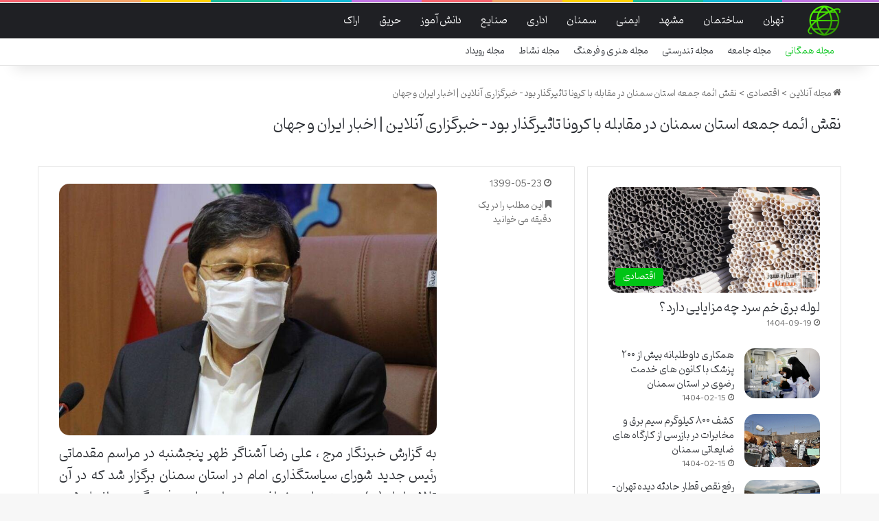

--- FILE ---
content_type: text/html; charset=UTF-8
request_url: https://online-mag.ir/2020/08/%D9%86%D9%82%D8%B4-%D8%A7%D8%A6%D9%85%D9%87-%D8%AC%D9%85%D8%B9%D9%87-%D8%A7%D8%B3%D8%AA%D8%A7%D9%86-%D8%B3%D9%85%D9%86%D8%A7%D9%86-%D8%AF%D8%B1-%D9%85%D9%82%D8%A7%D8%A8%D9%84%D9%87-%D8%A8%D8%A7-%DA%A9/
body_size: 12164
content:
<!DOCTYPE html>
<html dir="rtl" lang="fa-IR" class="" data-skin="light" prefix="og: https://ogp.me/ns#">
<head>
	<meta charset="UTF-8" />
	<link rel="profile" href="https://gmpg.org/xfn/11" />
	
<!-- بهینه‌سازی موتور جستجو توسط Rank Math - https://rankmath.com/ -->
<title>نقش ائمه جمعه استان سمنان در مقابله با کرونا تاثیرگذار بود - خبرگزاری آنلاین | اخبار ایران و جهان - مجله آنلاین</title>
<meta name="description" content="به گزارش خبرنگار مرج ، علی رضا آشناگر ظهر پنجشنبه در مراسم مقدماتی رئیس جدید شورای سیاستگذاری امام در استان سمنان برگزار شد که در آن تلاش امام (ره) در حوزه"/>
<meta name="robots" content="follow, index, max-snippet:-1, max-video-preview:-1, max-image-preview:large"/>
<link rel="canonical" href="https://online-mag.ir/2020/08/%d9%86%d9%82%d8%b4-%d8%a7%d8%a6%d9%85%d9%87-%d8%ac%d9%85%d8%b9%d9%87-%d8%a7%d8%b3%d8%aa%d8%a7%d9%86-%d8%b3%d9%85%d9%86%d8%a7%d9%86-%d8%af%d8%b1-%d9%85%d9%82%d8%a7%d8%a8%d9%84%d9%87-%d8%a8%d8%a7-%da%a9/" />
<meta property="og:locale" content="fa_IR" />
<meta property="og:type" content="article" />
<meta property="og:title" content="نقش ائمه جمعه استان سمنان در مقابله با کرونا تاثیرگذار بود - خبرگزاری آنلاین | اخبار ایران و جهان - مجله آنلاین" />
<meta property="og:description" content="به گزارش خبرنگار مرج ، علی رضا آشناگر ظهر پنجشنبه در مراسم مقدماتی رئیس جدید شورای سیاستگذاری امام در استان سمنان برگزار شد که در آن تلاش امام (ره) در حوزه" />
<meta property="og:url" content="https://online-mag.ir/2020/08/%d9%86%d9%82%d8%b4-%d8%a7%d8%a6%d9%85%d9%87-%d8%ac%d9%85%d8%b9%d9%87-%d8%a7%d8%b3%d8%aa%d8%a7%d9%86-%d8%b3%d9%85%d9%86%d8%a7%d9%86-%d8%af%d8%b1-%d9%85%d9%82%d8%a7%d8%a8%d9%84%d9%87-%d8%a8%d8%a7-%da%a9/" />
<meta property="og:site_name" content="مجله آنلاین" />
<meta property="article:tag" content="سمنان" />
<meta property="article:section" content="اقتصادی" />
<meta property="og:image" content="https://online-mag.ir/wp-content/uploads/2020/08/3521672.jpg" />
<meta property="og:image:secure_url" content="https://online-mag.ir/wp-content/uploads/2020/08/3521672.jpg" />
<meta property="og:image:width" content="819" />
<meta property="og:image:height" content="546" />
<meta property="og:image:alt" content="نقش ائمه جمعه استان سمنان در مقابله با کرونا تاثیرگذار بود - خبرگزاری مهر | اخبار ایران و جهان" />
<meta property="og:image:type" content="image/jpeg" />
<meta name="twitter:card" content="summary_large_image" />
<meta name="twitter:title" content="نقش ائمه جمعه استان سمنان در مقابله با کرونا تاثیرگذار بود - خبرگزاری آنلاین | اخبار ایران و جهان - مجله آنلاین" />
<meta name="twitter:description" content="به گزارش خبرنگار مرج ، علی رضا آشناگر ظهر پنجشنبه در مراسم مقدماتی رئیس جدید شورای سیاستگذاری امام در استان سمنان برگزار شد که در آن تلاش امام (ره) در حوزه" />
<meta name="twitter:image" content="https://online-mag.ir/wp-content/uploads/2020/08/3521672.jpg" />
<meta name="twitter:label1" content="نویسنده" />
<meta name="twitter:data1" content="تحریریه سایت" />
<meta name="twitter:label2" content="زمان خواندن" />
<meta name="twitter:data2" content="1 دقیقه" />
<!-- /افزونه سئو ورپرس Rank Math -->

<link rel="alternate" type="application/rss+xml" title="مجله آنلاین &raquo; خوراک" href="https://online-mag.ir/feed/" />
<link rel="alternate" type="application/rss+xml" title="مجله آنلاین &raquo; خوراک دیدگاه‌ها" href="https://online-mag.ir/comments/feed/" />

		<style type="text/css">
			:root{				
			--tie-preset-gradient-1: linear-gradient(135deg, rgba(6, 147, 227, 1) 0%, rgb(155, 81, 224) 100%);
			--tie-preset-gradient-2: linear-gradient(135deg, rgb(122, 220, 180) 0%, rgb(0, 208, 130) 100%);
			--tie-preset-gradient-3: linear-gradient(135deg, rgba(252, 185, 0, 1) 0%, rgba(255, 105, 0, 1) 100%);
			--tie-preset-gradient-4: linear-gradient(135deg, rgba(255, 105, 0, 1) 0%, rgb(207, 46, 46) 100%);
			--tie-preset-gradient-5: linear-gradient(135deg, rgb(238, 238, 238) 0%, rgb(169, 184, 195) 100%);
			--tie-preset-gradient-6: linear-gradient(135deg, rgb(74, 234, 220) 0%, rgb(151, 120, 209) 20%, rgb(207, 42, 186) 40%, rgb(238, 44, 130) 60%, rgb(251, 105, 98) 80%, rgb(254, 248, 76) 100%);
			--tie-preset-gradient-7: linear-gradient(135deg, rgb(255, 206, 236) 0%, rgb(152, 150, 240) 100%);
			--tie-preset-gradient-8: linear-gradient(135deg, rgb(254, 205, 165) 0%, rgb(254, 45, 45) 50%, rgb(107, 0, 62) 100%);
			--tie-preset-gradient-9: linear-gradient(135deg, rgb(255, 203, 112) 0%, rgb(199, 81, 192) 50%, rgb(65, 88, 208) 100%);
			--tie-preset-gradient-10: linear-gradient(135deg, rgb(255, 245, 203) 0%, rgb(182, 227, 212) 50%, rgb(51, 167, 181) 100%);
			--tie-preset-gradient-11: linear-gradient(135deg, rgb(202, 248, 128) 0%, rgb(113, 206, 126) 100%);
			--tie-preset-gradient-12: linear-gradient(135deg, rgb(2, 3, 129) 0%, rgb(40, 116, 252) 100%);
			--tie-preset-gradient-13: linear-gradient(135deg, #4D34FA, #ad34fa);
			--tie-preset-gradient-14: linear-gradient(135deg, #0057FF, #31B5FF);
			--tie-preset-gradient-15: linear-gradient(135deg, #FF007A, #FF81BD);
			--tie-preset-gradient-16: linear-gradient(135deg, #14111E, #4B4462);
			--tie-preset-gradient-17: linear-gradient(135deg, #F32758, #FFC581);

			
					--main-nav-background: #1f2024;
					--main-nav-secondry-background: rgba(0,0,0,0.2);
					--main-nav-primary-color: #0088ff;
					--main-nav-contrast-primary-color: #FFFFFF;
					--main-nav-text-color: #FFFFFF;
					--main-nav-secondry-text-color: rgba(225,255,255,0.5);
					--main-nav-main-border-color: rgba(255,255,255,0.07);
					--main-nav-secondry-border-color: rgba(255,255,255,0.04);
				
			}
		</style>
	<link rel="alternate" title="oEmbed (JSON)" type="application/json+oembed" href="https://online-mag.ir/wp-json/oembed/1.0/embed?url=https%3A%2F%2Fonline-mag.ir%2F2020%2F08%2F%25d9%2586%25d9%2582%25d8%25b4-%25d8%25a7%25d8%25a6%25d9%2585%25d9%2587-%25d8%25ac%25d9%2585%25d8%25b9%25d9%2587-%25d8%25a7%25d8%25b3%25d8%25aa%25d8%25a7%25d9%2586-%25d8%25b3%25d9%2585%25d9%2586%25d8%25a7%25d9%2586-%25d8%25af%25d8%25b1-%25d9%2585%25d9%2582%25d8%25a7%25d8%25a8%25d9%2584%25d9%2587-%25d8%25a8%25d8%25a7-%25da%25a9%2F" />
<link rel="alternate" title="oEmbed (XML)" type="text/xml+oembed" href="https://online-mag.ir/wp-json/oembed/1.0/embed?url=https%3A%2F%2Fonline-mag.ir%2F2020%2F08%2F%25d9%2586%25d9%2582%25d8%25b4-%25d8%25a7%25d8%25a6%25d9%2585%25d9%2587-%25d8%25ac%25d9%2585%25d8%25b9%25d9%2587-%25d8%25a7%25d8%25b3%25d8%25aa%25d8%25a7%25d9%2586-%25d8%25b3%25d9%2585%25d9%2586%25d8%25a7%25d9%2586-%25d8%25af%25d8%25b1-%25d9%2585%25d9%2582%25d8%25a7%25d8%25a8%25d9%2584%25d9%2587-%25d8%25a8%25d8%25a7-%25da%25a9%2F&#038;format=xml" />
<meta name="viewport" content="width=device-width, initial-scale=1.0" /><style id='wp-img-auto-sizes-contain-inline-css' type='text/css'>
img:is([sizes=auto i],[sizes^="auto," i]){contain-intrinsic-size:3000px 1500px}
/*# sourceURL=wp-img-auto-sizes-contain-inline-css */
</style>
<style id='wp-emoji-styles-inline-css' type='text/css'>

	img.wp-smiley, img.emoji {
		display: inline !important;
		border: none !important;
		box-shadow: none !important;
		height: 1em !important;
		width: 1em !important;
		margin: 0 0.07em !important;
		vertical-align: -0.1em !important;
		background: none !important;
		padding: 0 !important;
	}
/*# sourceURL=wp-emoji-styles-inline-css */
</style>
<link rel='stylesheet' id='tie-css-base-css' href='https://online-mag.ir/wp-content/themes/online-mag/assets/css/base.min.css?ver=7.5.1' type='text/css' media='all' />
<link rel='stylesheet' id='tie-css-styles-css' href='https://online-mag.ir/wp-content/themes/online-mag/assets/css/style.min.css?ver=7.5.1' type='text/css' media='all' />
<link rel='stylesheet' id='tie-css-widgets-css' href='https://online-mag.ir/wp-content/themes/online-mag/assets/css/widgets.min.css?ver=7.5.1' type='text/css' media='all' />
<link rel='stylesheet' id='tie-css-helpers-css' href='https://online-mag.ir/wp-content/themes/online-mag/assets/css/helpers.min.css?ver=7.5.1' type='text/css' media='all' />
<link rel='stylesheet' id='tie-fontawesome5-css' href='https://online-mag.ir/wp-content/themes/online-mag/assets/css/fontawesome.css?ver=7.5.1' type='text/css' media='all' />
<link rel='stylesheet' id='tie-css-single-css' href='https://online-mag.ir/wp-content/themes/online-mag/assets/css/single.min.css?ver=7.5.1' type='text/css' media='all' />
<link rel='stylesheet' id='tie-css-print-css' href='https://online-mag.ir/wp-content/themes/online-mag/assets/css/print.css?ver=7.5.1' type='text/css' media='print' />
<link rel='stylesheet' id='tie-theme-rtl-css-css' href='https://online-mag.ir/wp-content/themes/online-mag/rtl.css?ver=6.9' type='text/css' media='all' />
<link rel='stylesheet' id='tie-theme-child-css-css' href='https://online-mag.ir/wp-content/themes/online-mag-child/style.css?ver=6.9' type='text/css' media='all' />
<style id='tie-theme-child-css-inline-css' type='text/css'>
@font-face {font-family: 'Pinar';font-display: swap;src: url('https://online-mag.ir/Pinar-VF.woff2') format('woff2');}body{font-family: 'Pinar';}body{font-weight: 100;}#logo.text-logo .logo-text{font-weight: 100;}#top-nav .top-menu > ul > li > a{font-weight: 100;}#top-nav .top-menu > ul ul li a{font-weight: 100;}#main-nav .main-menu > ul > li > a{font-size: 15px;font-weight: 100;}#main-nav .main-menu > ul ul li a{font-weight: 100;}#mobile-menu li a{font-size: 13px;font-weight: 100;}.breaking .breaking-title{font-weight: 100;}.ticker-wrapper .ticker-content{font-weight: 100;}body .button,body [type="submit"]{font-weight: 100;}#breadcrumb{font-weight: 100;}.post-cat{font-weight: 100;}.entry-header h1.entry-title{font-size: 22px;font-weight: 100;}h1.page-title{font-size: 22px;font-weight: 100;}#the-post .entry-content,#the-post .entry-content p{font-size: 19px;font-weight: 100;}#the-post .entry-content blockquote,#the-post .entry-content blockquote p{font-weight: 100;}#tie-wrapper .mag-box-title h3{font-size: 20px;font-weight: 100;}@media (min-width: 768px){.section-title.section-title-default,.section-title-centered{font-weight: 100;}}@media (min-width: 768px){.section-title-big{font-weight: 100;}}#tie-wrapper .copyright-text{font-size: 15px;font-weight: 100;}#footer .widget-title .the-subtitle{font-weight: 100;}.entry h1{font-weight: 100;}.entry h2{font-weight: 100;}.entry h3{font-weight: 100;}.entry h4{font-weight: 100;}.entry h5{font-weight: 100;}.entry h6{font-weight: 100;}#tie-wrapper .widget-title .the-subtitle,#tie-wrapper #comments-title,#tie-wrapper .comment-reply-title,#tie-wrapper .woocommerce-tabs .panel h2,#tie-wrapper .related.products h2,#tie-wrapper #bbpress-forums #new-post > fieldset.bbp-form > legend,#tie-wrapper .entry-content .review-box-header{font-size: 18px;font-weight: 100;}.post-widget-body .post-title,.timeline-widget ul li h3,.posts-list-half-posts li .post-title{font-weight: 100;}#tie-wrapper .media-page-layout .thumb-title,#tie-wrapper .mag-box.full-width-img-news-box .posts-items>li .post-title,#tie-wrapper .miscellaneous-box .posts-items>li:first-child .post-title,#tie-wrapper .big-thumb-left-box .posts-items li:first-child .post-title{font-size: 20px;font-weight: 100;}#tie-wrapper .mag-box.wide-post-box .posts-items>li:nth-child(n) .post-title,#tie-wrapper .mag-box.big-post-left-box li:first-child .post-title,#tie-wrapper .mag-box.big-post-top-box li:first-child .post-title,#tie-wrapper .mag-box.half-box li:first-child .post-title,#tie-wrapper .mag-box.big-posts-box .posts-items>li:nth-child(n) .post-title,#tie-wrapper .mag-box.mini-posts-box .posts-items>li:nth-child(n) .post-title,#tie-wrapper .mag-box.latest-poroducts-box .products .product h2{font-size: 20px;font-weight: 100;}#tie-wrapper .mag-box.big-post-left-box li:not(:first-child) .post-title,#tie-wrapper .mag-box.big-post-top-box li:not(:first-child) .post-title,#tie-wrapper .mag-box.half-box li:not(:first-child) .post-title,#tie-wrapper .mag-box.big-thumb-left-box li:not(:first-child) .post-title,#tie-wrapper .mag-box.scrolling-box .slide .post-title,#tie-wrapper .mag-box.miscellaneous-box li:not(:first-child) .post-title{font-size: 20px;font-weight: 100;}@media (min-width: 992px){.full-width .fullwidth-slider-wrapper .thumb-overlay .thumb-content .thumb-title,.full-width .wide-next-prev-slider-wrapper .thumb-overlay .thumb-content .thumb-title,.full-width .wide-slider-with-navfor-wrapper .thumb-overlay .thumb-content .thumb-title,.full-width .boxed-slider-wrapper .thumb-overlay .thumb-title{font-size: 20px;font-weight: 100;}}@media (min-width: 992px){.has-sidebar .fullwidth-slider-wrapper .thumb-overlay .thumb-content .thumb-title,.has-sidebar .wide-next-prev-slider-wrapper .thumb-overlay .thumb-content .thumb-title,.has-sidebar .wide-slider-with-navfor-wrapper .thumb-overlay .thumb-content .thumb-title,.has-sidebar .boxed-slider-wrapper .thumb-overlay .thumb-title{font-size: 20px;font-weight: 100;}}@media (min-width: 768px){#tie-wrapper .main-slider.grid-3-slides .slide .grid-item:nth-child(1) .thumb-title,#tie-wrapper .main-slider.grid-5-first-big .slide .grid-item:nth-child(1) .thumb-title,#tie-wrapper .main-slider.grid-5-big-centerd .slide .grid-item:nth-child(1) .thumb-title,#tie-wrapper .main-slider.grid-4-big-first-half-second .slide .grid-item:nth-child(1) .thumb-title,#tie-wrapper .main-slider.grid-2-big .thumb-overlay .thumb-title,#tie-wrapper .wide-slider-three-slids-wrapper .thumb-title{font-size: 20px;font-weight: 100;}}@media (min-width: 768px){#tie-wrapper .boxed-slider-three-slides-wrapper .slide .thumb-title,#tie-wrapper .grid-3-slides .slide .grid-item:nth-child(n+2) .thumb-title,#tie-wrapper .grid-5-first-big .slide .grid-item:nth-child(n+2) .thumb-title,#tie-wrapper .grid-5-big-centerd .slide .grid-item:nth-child(n+2) .thumb-title,#tie-wrapper .grid-4-big-first-half-second .slide .grid-item:nth-child(n+2) .thumb-title,#tie-wrapper .grid-5-in-rows .grid-item:nth-child(n) .thumb-overlay .thumb-title,#tie-wrapper .main-slider.grid-4-slides .thumb-overlay .thumb-title,#tie-wrapper .grid-6-slides .thumb-overlay .thumb-title,#tie-wrapper .boxed-four-taller-slider .slide .thumb-title{font-size: 20px;font-weight: 100;}}:root:root{--brand-color: #00c416;--dark-brand-color: #009200;--bright-color: #FFFFFF;--base-color: #2c2f34;}#reading-position-indicator{box-shadow: 0 0 10px rgba( 0,196,22,0.7);}:root:root{--brand-color: #00c416;--dark-brand-color: #009200;--bright-color: #FFFFFF;--base-color: #2c2f34;}#reading-position-indicator{box-shadow: 0 0 10px rgba( 0,196,22,0.7);}#header-notification-bar{background: var( --tie-preset-gradient-13 );}#header-notification-bar{--tie-buttons-color: #FFFFFF;--tie-buttons-border-color: #FFFFFF;--tie-buttons-hover-color: #e1e1e1;--tie-buttons-hover-text: #000000;}#header-notification-bar{--tie-buttons-text: #000000;}#top-nav .breaking-title{color: #FFFFFF;}#top-nav .breaking-title:before{background-color: #00c416;}#top-nav .breaking-news-nav li:hover{background-color: #00c416;border-color: #00c416;}#the-post .entry-content a:not(.shortc-button){color: #00c416 !important;}a#go-to-top{background-color: #00c416;}a#go-to-top{color: #ffffff;}@media (max-width: 991px){.side-aside.normal-side{background: #6fc47b;background: -webkit-linear-gradient(135deg,#00c416,#6fc47b );background: -moz-linear-gradient(135deg,#00c416,#6fc47b );background: -o-linear-gradient(135deg,#00c416,#6fc47b );background: linear-gradient(135deg,#6fc47b,#00c416 );}}.mobile-header-components li.custom-menu-link > a,#mobile-menu-icon .menu-text{color: #00c416!important;}#mobile-menu-icon .nav-icon,#mobile-menu-icon .nav-icon:before,#mobile-menu-icon .nav-icon:after{background-color: #00c416!important;}#respond .comment-form-email {width: 100% !important;float: none !important;}p {text-align: justify;}img {border-radius: 15px;}.entry-content a {font-size: 18px !important;}#respond textarea { border-radius: 15px;}#respond .comment-form-author input,#respond .comment-form-email input,#respond .comment-form-url input { border-radius: 15px;}.button {border-radius: 15px;}#respond .form-submit #submit { border-radius: 15px;}
/*# sourceURL=tie-theme-child-css-inline-css */
</style>
<script type="text/javascript" src="https://online-mag.ir/wp-includes/js/jquery/jquery.min.js?ver=3.7.1" id="jquery-core-js"></script>
<script type="text/javascript" src="https://online-mag.ir/wp-includes/js/jquery/jquery-migrate.min.js?ver=3.4.1" id="jquery-migrate-js"></script>
<link rel="https://api.w.org/" href="https://online-mag.ir/wp-json/" /><link rel="alternate" title="JSON" type="application/json" href="https://online-mag.ir/wp-json/wp/v2/posts/3502" /><link rel="EditURI" type="application/rsd+xml" title="RSD" href="https://online-mag.ir/xmlrpc.php?rsd" />
<meta name="generator" content="WordPress 6.9" />
<link rel='shortlink' href='https://online-mag.ir/?p=3502' />
<meta http-equiv="X-UA-Compatible" content="IE=edge"><link rel="sitemap" href="/sitemap_index.xml" />
<link rel="icon" href="https://online-mag.ir/wp-content/uploads/2020/04/cropped-online-logo.png" sizes="32x32" />
<link rel="icon" href="https://online-mag.ir/wp-content/uploads/2020/04/cropped-online-logo.png" sizes="192x192" />
<link rel="apple-touch-icon" href="https://online-mag.ir/wp-content/uploads/2020/04/cropped-online-logo.png" />
<meta name="msapplication-TileImage" content="https://online-mag.ir/wp-content/uploads/2020/04/cropped-online-logo.png" />
</head>

<body id="tie-body" class="rtl wp-singular post-template-default single single-post postid-3502 single-format-standard wp-theme-online-mag wp-child-theme-online-mag-child wrapper-has-shadow block-head-1 magazine1 is-thumb-overlay-disabled is-desktop is-header-layout-4 sidebar-right has-sidebar post-layout-3 wide-title-narrow-media post-meta-column">



<div class="background-overlay">

	<div id="tie-container" class="site tie-container">

		
		<div id="tie-wrapper">

			<div class="rainbow-line"></div>
<header id="theme-header" class="theme-header header-layout-4 header-layout-1 main-nav-dark main-nav-default-dark main-nav-below no-stream-item top-nav-active top-nav-light top-nav-default-light top-nav-below top-nav-below-main-nav has-shadow has-normal-width-logo mobile-header-default">
	
<div class="main-nav-wrapper">
	<nav id="main-nav"  class="main-nav header-nav menu-style-default menu-style-solid-bg" style="line-height:52px" aria-label="منوی اصلی">
		<div class="container">

			<div class="main-menu-wrapper">

				
						<div class="header-layout-1-logo" style="width:50px">
							
		<div id="logo" class="image-logo" style="margin-top: 1px; margin-bottom: 1px;">

			
			<a title="مجله آنلاین" href="https://online-mag.ir/">
				
				<picture class="tie-logo-default tie-logo-picture">
					
					<source class="tie-logo-source-default tie-logo-source" srcset="https://online-mag.ir/wp-content/uploads/2020/04/online-logo.png">
					<img class="tie-logo-img-default tie-logo-img" src="https://online-mag.ir/wp-content/uploads/2020/04/online-logo.png" alt="مجله آنلاین" width="50" height="50" style="max-height:50px !important; width: auto;" />
				</picture>
						</a>

			
		</div><!-- #logo /-->

								</div>

						<div id="mobile-header-components-area_2" class="mobile-header-components"><ul class="components"><li class="mobile-component_menu custom-menu-link"><a href="#" id="mobile-menu-icon" class=""><span class="tie-mobile-menu-icon nav-icon is-layout-1"></span><span class="screen-reader-text">منو</span></a></li></ul></div>
				<div id="menu-components-wrap">

					
		<div id="sticky-logo" class="image-logo">

			
			<a title="مجله آنلاین" href="https://online-mag.ir/">
				
				<picture class="tie-logo-default tie-logo-picture">
					<source class="tie-logo-source-default tie-logo-source" srcset="https://online-mag.ir/wp-content/uploads/2020/04/online-logo.png">
					<img class="tie-logo-img-default tie-logo-img" src="https://online-mag.ir/wp-content/uploads/2020/04/online-logo.png" alt="مجله آنلاین"  />
				</picture>
						</a>

			
		</div><!-- #Sticky-logo /-->

		<div class="flex-placeholder"></div>
		
					<div class="main-menu main-menu-wrap">
						<div id="main-nav-menu" class="main-menu header-menu"><ul id="menu-%d9%85%d9%86%d9%88-%da%a9%d9%84%db%8c-%d8%b3%d8%a7%db%8c%d8%aa" class="menu"><li class="menu-item"><a href="https://online-mag.ir/tag/%d8%aa%d9%87%d8%b1%d8%a7%d9%86/">تهران</a></li><li class="menu-item"><a href="https://online-mag.ir/tag/%d8%b3%d8%a7%d8%ae%d8%aa%d9%85%d8%a7%d9%86/">ساختمان</a></li><li class="menu-item"><a href="https://online-mag.ir/tag/%d9%85%d8%b4%d9%87%d8%af/">مشهد</a></li><li class="menu-item"><a href="https://online-mag.ir/tag/%d8%a7%db%8c%d9%85%d9%86%db%8c/">ایمنی</a></li><li class="menu-item"><a href="https://online-mag.ir/tag/%d8%b3%d9%85%d9%86%d8%a7%d9%86/">سمنان</a></li><li class="menu-item"><a href="https://online-mag.ir/tag/%d8%a7%d8%af%d8%a7%d8%b1%db%8c/">اداری</a></li><li class="menu-item"><a href="https://online-mag.ir/tag/%d8%b5%d9%86%d8%a7%db%8c%d8%b9/">صنایع</a></li><li class="menu-item"><a href="https://online-mag.ir/tag/%d8%af%d8%a7%d9%86%d8%b4-%d8%a2%d9%85%d9%88%d8%b2/">دانش آموز</a></li><li class="menu-item"><a href="https://online-mag.ir/tag/%d8%ad%d8%b1%db%8c%d9%82/">حریق</a></li><li class="menu-item"><a href="https://online-mag.ir/tag/%d8%a7%d8%b1%d8%a7%da%a9/">اراک</a></li></ul></div>					</div><!-- .main-menu /-->

					<ul class="components"></ul><!-- Components -->
				</div><!-- #menu-components-wrap /-->
			</div><!-- .main-menu-wrapper /-->
		</div><!-- .container /-->

			</nav><!-- #main-nav /-->
</div><!-- .main-nav-wrapper /-->


<nav id="top-nav"  class="has-menu top-nav header-nav" aria-label="ناوبری ثانویه">
	<div class="container">
		<div class="topbar-wrapper">

			
			<div class="tie-alignleft">
				<div class="top-menu header-menu"><ul id="menu-%d9%85%d9%86%d9%88%db%8c-%d9%86%d8%a7%d9%88%d8%a8%d8%b1%db%8c-%d8%ab%d8%a7%d9%86%d9%88%db%8c%d9%87-%d8%a7%d8%b5%d9%84%db%8c" class="menu"><li id="menu-item-20" class="menu-item menu-item-type-taxonomy menu-item-object-category current-post-ancestor current-menu-parent current-post-parent menu-item-20 tie-current-menu"><a href="https://online-mag.ir/mag-items/%d9%85%d8%ac%d9%84%d9%87-%d9%87%d9%85%da%af%d8%a7%d9%86%db%8c/">مجله همگانی</a></li>
<li id="menu-item-885" class="menu-item menu-item-type-taxonomy menu-item-object-category menu-item-885"><a href="https://online-mag.ir/mag-items/%d9%85%d8%ac%d9%84%d9%87-%d8%ac%d8%a7%d9%85%d8%b9%d9%87/">مجله جامعه</a></li>
<li id="menu-item-887" class="menu-item menu-item-type-taxonomy menu-item-object-category menu-item-887"><a href="https://online-mag.ir/mag-items/%d9%85%d8%ac%d9%84%d9%87-%d8%aa%d9%86%d8%af%d8%b1%d8%b3%d8%aa%db%8c/">مجله تندرستی</a></li>
<li id="menu-item-889" class="menu-item menu-item-type-taxonomy menu-item-object-category menu-item-889"><a href="https://online-mag.ir/mag-items/%d9%85%d8%ac%d9%84%d9%87-%d9%87%d9%86%d8%b1%db%8c-%d9%88-%d9%81%d8%b1%d9%87%d9%86%da%af/">مجله هنری و فرهنگ</a></li>
<li id="menu-item-890" class="menu-item menu-item-type-taxonomy menu-item-object-category menu-item-890"><a href="https://online-mag.ir/mag-items/%d9%85%d8%ac%d9%84%d9%87-%d9%86%d8%b4%d8%a7%d8%b7/">مجله نشاط</a></li>
<li id="menu-item-2649" class="menu-item menu-item-type-taxonomy menu-item-object-category menu-item-2649"><a href="https://online-mag.ir/mag-items/%d9%85%d8%ac%d9%84%d9%87-%d8%b1%d9%88%db%8c%d8%af%d8%a7%d8%af/">مجله رویداد</a></li>
</ul></div>			</div><!-- .tie-alignleft /-->

			<div class="tie-alignright">
							</div><!-- .tie-alignright /-->

		</div><!-- .topbar-wrapper /-->
	</div><!-- .container /-->
</nav><!-- #top-nav /-->
</header>


			<div class="container fullwidth-entry-title-wrapper">
				<div class="container-wrapper fullwidth-entry-title">
<header class="entry-header-outer">

	<nav id="breadcrumb"><a href="https://online-mag.ir/"><span class="tie-icon-home" aria-hidden="true"></span> مجله آنلاین</a><em class="delimiter">&gt;</em><a href="https://online-mag.ir/mag-items/%d9%85%d8%ac%d9%84%d9%87-%d9%87%d9%85%da%af%d8%a7%d9%86%db%8c/">اقتصادی</a><em class="delimiter">&gt;</em><span class="current">نقش ائمه جمعه استان سمنان در مقابله با کرونا تاثیرگذار بود &#8211; خبرگزاری آنلاین | اخبار ایران و جهان</span></nav>
	<div class="entry-header">

		
		<h1 class="post-title entry-title">
			نقش ائمه جمعه استان سمنان در مقابله با کرونا تاثیرگذار بود &#8211; خبرگزاری آنلاین | اخبار ایران و جهان		</h1>

		<div class="single-post-meta post-meta clearfix"><span class="date meta-item tie-icon">1399-05-23</span><div class="tie-alignright"><span class="meta-reading-time meta-item"><span class="tie-icon-bookmark" aria-hidden="true"></span> این مطلب را در یک دقیقه می خوانید</span> </div></div><!-- .post-meta -->	</div><!-- .entry-header /-->

	
	
</header><!-- .entry-header-outer /-->


				</div>
			</div>
		<div id="content" class="site-content container"><div id="main-content-row" class="tie-row main-content-row">

<div class="main-content tie-col-md-8 tie-col-xs-12" role="main">

	
	<article id="the-post" class="container-wrapper post-content tie-standard">

		
		<div class="entry-content entry clearfix">

			
			<p></p><img fetchpriority="high" decoding="async" width="819" height="546" src="https://online-mag.ir/wp-content/uploads/2020/08/3521672.jpg" class="attachment-full size-full wp-post-image" alt="نقش ائمه جمعه استان سمنان در مقابله با کرونا تاثیرگذار بود - خبرگزاری مهر | اخبار ایران و جهان" srcset="https://online-mag.ir/wp-content/uploads/2020/08/3521672.jpg 819w, https://online-mag.ir/wp-content/uploads/2020/08/3521672-768x512.jpg 768w" sizes="(max-width: 819px) 100vw, 819px" title="سمنان">
<div itemprop="articleBody">
<p style="text-align:justify">به گزارش خبرنگار مرج ، علی رضا آشناگر ظهر پنجشنبه در مراسم مقدماتی رئیس جدید شورای سیاستگذاری امام در استان سمنان برگزار شد که در آن تلاش امام (ره) در حوزه های مختلف دینی ، اجتماعی ، فرهنگی و &#8230; انجام شد. نقش ائمه در استان سمنان چشمگیر بود.</p>
<p style="text-align:justify">وی افزود: از ابتدای شیوع تاج در استان سمنان تا امروز ، در نماز جمعه امام و جماعت و از دیگر روحانیون در اجرای تصمیم دولت ، اجرای و تشکر از دولت. سزاوار تشکر است</p>
<p style="text-align:justify">فرماندار سمنان گفت: امام هر دو کشور از نظر اجرای سیاست دولت و به طور کلی <span style="text-align:justify">بیا</span> کمکهای وفادار کمکهای بسیار مطلوب و ارزشمندی بود <span style="text-align:justify">از این رو</span> در آینده انتظار داریم با همین روش ها و پشتیبانی بتوانیم بیماری را کنترل کنیم.</p>
<p style="text-align:justify">اشناگر اظهار داشت: در روزهای مهم مبارزه با بیماری انسداد قلب و عروق ، شورای تصمیم گیری امام جمعه در استان سمنان با یکدیگر همکاری بسیار خوبی با ملت دارد تا بتواند در برابر بیماری های عروق کرونا ویروس قلب مبارزه کند. وی گفت که این شورا به طور خاص برای توجیه سیاست دفتر محلی کار کرده است. او کمک و همکاری بسیار خوبی داشت.</p>
<p style="text-align:justify">به گزارش خبرنگار آنلاین ، حجت الاسلام فاطمی نیا به عنوان یک سیاستگذار جدید برای امام جمعه و خدمات آن در استان سمنان معرفی شد. <span style="text-align:justify">پیرچه</span> متشکرم</p>
</p></div>
</p>
			<div class="post-bottom-meta post-bottom-tags post-tags-modern"><div class="post-bottom-meta-title"><span class="tie-icon-tags" aria-hidden="true"></span> دسته بندی مطلب</div><span class="tagcloud"><a href="https://online-mag.ir/tag/%d8%b3%d9%85%d9%86%d8%a7%d9%86/" rel="tag">سمنان</a></span></div>		<div class="post-shortlink">
			<input type="text" id="short-post-url" value="online-mag.ir/?p=3502" data-url="https://online-mag.ir/?p=3502"> 
			<button type="button" id="copy-post-url" class="button">Copy URL</button>
			<span id="copy-post-url-msg" style="display:none;">URL Copied</span>
		</div>

		<script>
			document.getElementById('copy-post-url').onclick = function(){
				var copyText = document.getElementById('short-post-url');
				copyText.select();
				copyText.setSelectionRange(0, 99999);
				navigator.clipboard.writeText(copyText.getAttribute('data-url'));
				document.getElementById('copy-post-url-msg').style.display = "block";
			}
		</script>

		
		</div><!-- .entry-content /-->

				<div id="post-extra-info">
			<div class="theiaStickySidebar">
				<div class="single-post-meta post-meta clearfix"><span class="date meta-item tie-icon">1399-05-23</span><div class="tie-alignright"><span class="meta-reading-time meta-item"><span class="tie-icon-bookmark" aria-hidden="true"></span> این مطلب را در یک دقیقه می خوانید</span> </div></div><!-- .post-meta -->			</div>
		</div>

		<div class="clearfix"></div>
		
	</article><!-- #the-post /-->

	
	<div class="post-components">

		
	</div><!-- .post-components /-->

	
</div><!-- .main-content -->


	<aside class="sidebar tie-col-md-4 tie-col-xs-12 normal-side is-sticky" aria-label="سایدبار اصلی">
		<div class="theiaStickySidebar">
			<div id="posts-list-widget-2" class="container-wrapper widget posts-list"><div class="widget-posts-list-wrapper"><div class="widget-posts-list-container posts-list-big-first has-first-big-post" ><ul class="posts-list-items widget-posts-wrapper">
<li class="widget-single-post-item widget-post-list tie-standard">
			<div class="post-widget-thumbnail">
			
			<a aria-label="لوله برق خم سرد چه مزایایی دارد؟" href="https://online-mag.ir/2025/12/%d9%84%d9%88%d9%84%d9%87-%d8%a8%d8%b1%d9%82-%d8%ae%d9%85-%d8%b3%d8%b1%d8%af-%da%86%d9%87-%d9%85%d8%b2%d8%a7%db%8c%d8%a7%db%8c%db%8c-%d8%af%d8%a7%d8%b1%d8%af%d8%9f/" class="post-thumb"><span class="post-cat-wrap"><span class="post-cat tie-cat-1">اقتصادی</span></span><img width="1000" height="500" src="https://online-mag.ir/wp-content/uploads/2025/12/c6f78cb2205faefdf915b60143f68234.jpg" class="attachment-jannah-image-large size-jannah-image-large wp-post-image" alt="ایمنی | حریق" decoding="async" srcset="https://online-mag.ir/wp-content/uploads/2025/12/c6f78cb2205faefdf915b60143f68234.jpg 1000w, https://online-mag.ir/wp-content/uploads/2025/12/c6f78cb2205faefdf915b60143f68234-768x384.jpg 768w, https://online-mag.ir/wp-content/uploads/2025/12/c6f78cb2205faefdf915b60143f68234-780x390.jpg 780w" sizes="auto, (max-width: 1000px) 100vw, 1000px" title="ایمنی"></a>		</div><!-- post-alignleft /-->
	
	<div class="post-widget-body ">
		<a class="post-title the-subtitle" href="https://online-mag.ir/2025/12/%d9%84%d9%88%d9%84%d9%87-%d8%a8%d8%b1%d9%82-%d8%ae%d9%85-%d8%b3%d8%b1%d8%af-%da%86%d9%87-%d9%85%d8%b2%d8%a7%db%8c%d8%a7%db%8c%db%8c-%d8%af%d8%a7%d8%b1%d8%af%d8%9f/">لوله برق خم سرد چه مزایایی دارد؟</a>
		<div class="post-meta">
			<span class="date meta-item tie-icon">1404-09-19</span>		</div>
	</div>
</li>

<li class="widget-single-post-item widget-post-list tie-standard">
			<div class="post-widget-thumbnail">
			
			<a aria-label="همکاری داوطلبانه بیش از ۲۰۰ پزشک با کانون های خدمت رضوی در استان سمنان" href="https://online-mag.ir/2025/05/%d9%87%d9%85%da%a9%d8%a7%d8%b1%db%8c-%d8%af%d8%a7%d9%88%d8%b7%d9%84%d8%a8%d8%a7%d9%86%d9%87-%d8%a8%db%8c%d8%b4-%d8%a7%d8%b2-%db%b2%db%b0%db%b0-%d9%be%d8%b2%d8%b4%da%a9-%d8%a8%d8%a7-%da%a9%d8%a7%d9%86/" class="post-thumb"><img width="640" height="427" src="https://online-mag.ir/wp-content/uploads/2025/05/63446975.jpg" class="attachment-jannah-image-small size-jannah-image-small tie-small-image wp-post-image" alt="همکاری داوطلبانه بیش از ۲۰۰ پزشک با کانون‌های خدمت رضوی در استان سمنان" decoding="async" title="سمنان"></a>		</div><!-- post-alignleft /-->
	
	<div class="post-widget-body ">
		<a class="post-title the-subtitle" href="https://online-mag.ir/2025/05/%d9%87%d9%85%da%a9%d8%a7%d8%b1%db%8c-%d8%af%d8%a7%d9%88%d8%b7%d9%84%d8%a8%d8%a7%d9%86%d9%87-%d8%a8%db%8c%d8%b4-%d8%a7%d8%b2-%db%b2%db%b0%db%b0-%d9%be%d8%b2%d8%b4%da%a9-%d8%a8%d8%a7-%da%a9%d8%a7%d9%86/">همکاری داوطلبانه بیش از ۲۰۰ پزشک با کانون های خدمت رضوی در استان سمنان</a>
		<div class="post-meta">
			<span class="date meta-item tie-icon">1404-02-15</span>		</div>
	</div>
</li>

<li class="widget-single-post-item widget-post-list tie-standard">
			<div class="post-widget-thumbnail">
			
			<a aria-label="کشف ۸۰۰ کیلوگرم سیم برق و مخابرات در بازرسی از کارگاه های ضایعاتی سمنان" href="https://online-mag.ir/2025/05/%da%a9%d8%b4%d9%81-%db%b8%db%b0%db%b0-%da%a9%db%8c%d9%84%d9%88%da%af%d8%b1%d9%85-%d8%b3%db%8c%d9%85-%d8%a8%d8%b1%d9%82-%d9%88-%d9%85%d8%ae%d8%a7%d8%a8%d8%b1%d8%a7%d8%aa-%d8%af%d8%b1-%d8%a8%d8%a7%d8%b2/" class="post-thumb"><img width="800" height="557" src="https://online-mag.ir/wp-content/uploads/2025/05/63360099.jpg" class="attachment-jannah-image-small size-jannah-image-small tie-small-image wp-post-image" alt="کشف ۸۰۰ کیلوگرم سیم برق و مخابرات در بازرسی از کارگاه‌های ضایعاتی سمنان" decoding="async" title="سمنان"></a>		</div><!-- post-alignleft /-->
	
	<div class="post-widget-body ">
		<a class="post-title the-subtitle" href="https://online-mag.ir/2025/05/%da%a9%d8%b4%d9%81-%db%b8%db%b0%db%b0-%da%a9%db%8c%d9%84%d9%88%da%af%d8%b1%d9%85-%d8%b3%db%8c%d9%85-%d8%a8%d8%b1%d9%82-%d9%88-%d9%85%d8%ae%d8%a7%d8%a8%d8%b1%d8%a7%d8%aa-%d8%af%d8%b1-%d8%a8%d8%a7%d8%b2/">کشف ۸۰۰ کیلوگرم سیم برق و مخابرات در بازرسی از کارگاه های ضایعاتی سمنان</a>
		<div class="post-meta">
			<span class="date meta-item tie-icon">1404-02-15</span>		</div>
	</div>
</li>

<li class="widget-single-post-item widget-post-list tie-standard">
			<div class="post-widget-thumbnail">
			
			<a aria-label="رفع نقص قطار حادثه دیده تهران-مشهد در استان سمنان" href="https://online-mag.ir/2025/04/%d8%b1%d9%81%d8%b9-%d9%86%d9%82%d8%b5-%d9%82%d8%b7%d8%a7%d8%b1-%d8%ad%d8%a7%d8%af%d8%ab%d9%87-%d8%af%db%8c%d8%af%d9%87-%d8%aa%d9%87%d8%b1%d8%a7%d9%86-%d9%85%d8%b4%d9%87%d8%af-%d8%af%d8%b1-%d8%a7%d8%b3/" class="post-thumb"><img width="1000" height="666" src="https://online-mag.ir/wp-content/uploads/2025/04/63425200.jpg" class="attachment-jannah-image-small size-jannah-image-small tie-small-image wp-post-image" alt="رفع‌نقص قطار حادثه‌دیده تهران-مشهد در استان سمنان" decoding="async" title="تهران"></a>		</div><!-- post-alignleft /-->
	
	<div class="post-widget-body ">
		<a class="post-title the-subtitle" href="https://online-mag.ir/2025/04/%d8%b1%d9%81%d8%b9-%d9%86%d9%82%d8%b5-%d9%82%d8%b7%d8%a7%d8%b1-%d8%ad%d8%a7%d8%af%d8%ab%d9%87-%d8%af%db%8c%d8%af%d9%87-%d8%aa%d9%87%d8%b1%d8%a7%d9%86-%d9%85%d8%b4%d9%87%d8%af-%d8%af%d8%b1-%d8%a7%d8%b3/">رفع نقص قطار حادثه دیده تهران-مشهد در استان سمنان</a>
		<div class="post-meta">
			<span class="date meta-item tie-icon">1404-01-31</span>		</div>
	</div>
</li>

<li class="widget-single-post-item widget-post-list tie-standard">
			<div class="post-widget-thumbnail">
			
			<a aria-label="۵ قاچاقچی سوخت و مواد محترقه در استان سمنان دستگیر شدند &#8211; خبرگزاری آنلاین | اخبار ایران و جهان" href="https://online-mag.ir/2025/03/%db%b5-%d9%82%d8%a7%da%86%d8%a7%d9%82%da%86%db%8c-%d8%b3%d9%88%d8%ae%d8%aa-%d9%88-%d9%85%d9%88%d8%a7%d8%af-%d9%85%d8%ad%d8%aa%d8%b1%d9%82%d9%87-%d8%af%d8%b1-%d8%a7%d8%b3%d8%aa%d8%a7%d9%86-%d8%b3%d9%85/" class="post-thumb"><img width="1280" height="853" src="https://online-mag.ir/wp-content/uploads/2025/03/5235832.jpg" class="attachment-jannah-image-small size-jannah-image-small tie-small-image wp-post-image" alt="۵ قاچاقچی سوخت و مواد محترقه در استان سمنان دستگیر شدند - خبرگزاری مهر | اخبار ایران و جهان" decoding="async" title="سمنان"></a>		</div><!-- post-alignleft /-->
	
	<div class="post-widget-body ">
		<a class="post-title the-subtitle" href="https://online-mag.ir/2025/03/%db%b5-%d9%82%d8%a7%da%86%d8%a7%d9%82%da%86%db%8c-%d8%b3%d9%88%d8%ae%d8%aa-%d9%88-%d9%85%d9%88%d8%a7%d8%af-%d9%85%d8%ad%d8%aa%d8%b1%d9%82%d9%87-%d8%af%d8%b1-%d8%a7%d8%b3%d8%aa%d8%a7%d9%86-%d8%b3%d9%85/">۵ قاچاقچی سوخت و مواد محترقه در استان سمنان دستگیر شدند &#8211; خبرگزاری آنلاین | اخبار ایران و جهان</a>
		<div class="post-meta">
			<span class="date meta-item tie-icon">1404-01-04</span>		</div>
	</div>
</li>

<li class="widget-single-post-item widget-post-list tie-standard">
			<div class="post-widget-thumbnail">
			
			<a aria-label="پاراکاراته کاهای دانش آموز استان سمنان به تیم ملی دعوت شدند &#8211; خبرگزاری آنلاین | اخبار ایران و جهان" href="https://online-mag.ir/2025/03/%d9%be%d8%a7%d8%b1%d8%a7%da%a9%d8%a7%d8%b1%d8%a7%d8%aa%d9%87-%da%a9%d8%a7%d9%87%d8%a7%db%8c-%d8%af%d8%a7%d9%86%d8%b4-%d8%a2%d9%85%d9%88%d8%b2-%d8%a7%d8%b3%d8%aa%d8%a7%d9%86-%d8%b3%d9%85%d9%86%d8%a7/" class="post-thumb"><img width="991" height="800" src="https://online-mag.ir/wp-content/uploads/2025/03/5407836.jpg" class="attachment-jannah-image-small size-jannah-image-small tie-small-image wp-post-image" alt="پاراکاراته کاهای دانش آموز استان سمنان به تیم ملی دعوت شدند - خبرگزاری مهر | اخبار ایران و جهان" decoding="async" title="اراک"></a>		</div><!-- post-alignleft /-->
	
	<div class="post-widget-body ">
		<a class="post-title the-subtitle" href="https://online-mag.ir/2025/03/%d9%be%d8%a7%d8%b1%d8%a7%da%a9%d8%a7%d8%b1%d8%a7%d8%aa%d9%87-%da%a9%d8%a7%d9%87%d8%a7%db%8c-%d8%af%d8%a7%d9%86%d8%b4-%d8%a2%d9%85%d9%88%d8%b2-%d8%a7%d8%b3%d8%aa%d8%a7%d9%86-%d8%b3%d9%85%d9%86%d8%a7/">پاراکاراته کاهای دانش آموز استان سمنان به تیم ملی دعوت شدند &#8211; خبرگزاری آنلاین | اخبار ایران و جهان</a>
		<div class="post-meta">
			<span class="date meta-item tie-icon">1403-12-14</span>		</div>
	</div>
</li>

<li class="widget-single-post-item widget-post-list tie-standard">
			<div class="post-widget-thumbnail">
			
			<a aria-label="۱۷ متخلف در ماموریت‌های پلیسی استان سمنان دستگیر شدند &#8211; خبرگزاری آنلاین | اخبار ایران و جهان" href="https://online-mag.ir/2024/11/%db%b1%db%b7-%d9%85%d8%aa%d8%ae%d9%84%d9%81-%d8%af%d8%b1-%d9%85%d8%a7%d9%85%d9%88%d8%b1%db%8c%d8%aa%d9%87%d8%a7%db%8c-%d9%be%d9%84%db%8c%d8%b3%db%8c-%d8%a7%d8%b3%d8%aa%d8%a7%d9%86-%d8%b3/" class="post-thumb"><img width="1280" height="853" src="https://online-mag.ir/wp-content/uploads/2024/11/5193277.jpg" class="attachment-jannah-image-small size-jannah-image-small tie-small-image wp-post-image" alt="۱۷ متخلف در ماموریت‌های پلیسی استان سمنان دستگیر شدند - خبرگزاری مهر | اخبار ایران و جهان" decoding="async" title="سمنان"></a>		</div><!-- post-alignleft /-->
	
	<div class="post-widget-body ">
		<a class="post-title the-subtitle" href="https://online-mag.ir/2024/11/%db%b1%db%b7-%d9%85%d8%aa%d8%ae%d9%84%d9%81-%d8%af%d8%b1-%d9%85%d8%a7%d9%85%d9%88%d8%b1%db%8c%d8%aa%d9%87%d8%a7%db%8c-%d9%be%d9%84%db%8c%d8%b3%db%8c-%d8%a7%d8%b3%d8%aa%d8%a7%d9%86-%d8%b3/">۱۷ متخلف در ماموریت‌های پلیسی استان سمنان دستگیر شدند &#8211; خبرگزاری آنلاین | اخبار ایران و جهان</a>
		<div class="post-meta">
			<span class="date meta-item tie-icon">1403-09-04</span>		</div>
	</div>
</li>

<li class="widget-single-post-item widget-post-list tie-standard">
			<div class="post-widget-thumbnail">
			
			<a aria-label="اتلاف یک قلاده کفتار در سمنان + فیلم &#8211; خبرگزاری آنلاین | اخبار ایران و جهان" href="https://online-mag.ir/2024/11/%d8%a7%d8%aa%d9%84%d8%a7%d9%81-%db%8c%da%a9-%d9%82%d9%84%d8%a7%d8%af%d9%87-%da%a9%d9%81%d8%aa%d8%a7%d8%b1-%d8%af%d8%b1-%d8%b3%d9%85%d9%86%d8%a7%d9%86-%d9%81%db%8c%d9%84%d9%85-%d8%ae%d8%a8%d8%b1/" class="post-thumb"><img width="600" height="400" src="https://online-mag.ir/wp-content/uploads/2024/11/5092853.jpg" class="attachment-jannah-image-small size-jannah-image-small tie-small-image wp-post-image" alt="اتلاف یک قلاده کفتار در سمنان + فیلم - خبرگزاری مهر | اخبار ایران و جهان" decoding="async" title="سمنان"></a>		</div><!-- post-alignleft /-->
	
	<div class="post-widget-body ">
		<a class="post-title the-subtitle" href="https://online-mag.ir/2024/11/%d8%a7%d8%aa%d9%84%d8%a7%d9%81-%db%8c%da%a9-%d9%82%d9%84%d8%a7%d8%af%d9%87-%da%a9%d9%81%d8%aa%d8%a7%d8%b1-%d8%af%d8%b1-%d8%b3%d9%85%d9%86%d8%a7%d9%86-%d9%81%db%8c%d9%84%d9%85-%d8%ae%d8%a8%d8%b1/">اتلاف یک قلاده کفتار در سمنان + فیلم &#8211; خبرگزاری آنلاین | اخبار ایران و جهان</a>
		<div class="post-meta">
			<span class="date meta-item tie-icon">1403-08-26</span>		</div>
	</div>
</li>

<li class="widget-single-post-item widget-post-list tie-standard">
			<div class="post-widget-thumbnail">
			
			<a aria-label="تمهیدات اداری کاهش مصرف برق در استان سمنان/ الزام به صرفه جویی &#8211; خبرگزاری آنلاین | اخبار ایران و جهان" href="https://online-mag.ir/2024/08/%d8%aa%d9%85%d9%87%db%8c%d8%af%d8%a7%d8%aa-%d8%a7%d8%af%d8%a7%d8%b1%db%8c-%da%a9%d8%a7%d9%87%d8%b4-%d9%85%d8%b5%d8%b1%d9%81-%d8%a8%d8%b1%d9%82-%d8%af%d8%b1-%d8%a7%d8%b3%d8%aa%d8%a7%d9%86-%d8%b3%d9%85/" class="post-thumb"><img width="600" height="300" src="https://online-mag.ir/wp-content/uploads/2024/08/4533890.jpg" class="attachment-jannah-image-small size-jannah-image-small tie-small-image wp-post-image" alt="تمهیدات اداری کاهش مصرف برق در استان سمنان/ الزام به صرفه جویی - خبرگزاری مهر | اخبار ایران و جهان" decoding="async" title="اداری"></a>		</div><!-- post-alignleft /-->
	
	<div class="post-widget-body ">
		<a class="post-title the-subtitle" href="https://online-mag.ir/2024/08/%d8%aa%d9%85%d9%87%db%8c%d8%af%d8%a7%d8%aa-%d8%a7%d8%af%d8%a7%d8%b1%db%8c-%da%a9%d8%a7%d9%87%d8%b4-%d9%85%d8%b5%d8%b1%d9%81-%d8%a8%d8%b1%d9%82-%d8%af%d8%b1-%d8%a7%d8%b3%d8%aa%d8%a7%d9%86-%d8%b3%d9%85/">تمهیدات اداری کاهش مصرف برق در استان سمنان/ الزام به صرفه جویی &#8211; خبرگزاری آنلاین | اخبار ایران و جهان</a>
		<div class="post-meta">
			<span class="date meta-item tie-icon">1403-05-11</span>		</div>
	</div>
</li>

<li class="widget-single-post-item widget-post-list tie-standard">
			<div class="post-widget-thumbnail">
			
			<a aria-label="۲ تصادف در استان سمنان ۹ مصدوم برجای گذاشت &#8211; خبرگزاری آنلاین | اخبار ایران و جهان" href="https://online-mag.ir/2024/06/%db%b2-%d8%aa%d8%b5%d8%a7%d8%af%d9%81-%d8%af%d8%b1-%d8%a7%d8%b3%d8%aa%d8%a7%d9%86-%d8%b3%d9%85%d9%86%d8%a7%d9%86-%db%b9-%d9%85%d8%b5%d8%af%d9%88%d9%85-%d8%a8%d8%b1%d8%ac%d8%a7%db%8c-%da%af%d8%b0%d8%a7/" class="post-thumb"><img width="1280" height="959" src="https://online-mag.ir/wp-content/uploads/2024/06/5015308.jpg" class="attachment-jannah-image-small size-jannah-image-small tie-small-image wp-post-image" alt="۲ تصادف در استان سمنان ۹ مصدوم برجای گذاشت - خبرگزاری مهر | اخبار ایران و جهان" decoding="async" title="سمنان"></a>		</div><!-- post-alignleft /-->
	
	<div class="post-widget-body ">
		<a class="post-title the-subtitle" href="https://online-mag.ir/2024/06/%db%b2-%d8%aa%d8%b5%d8%a7%d8%af%d9%81-%d8%af%d8%b1-%d8%a7%d8%b3%d8%aa%d8%a7%d9%86-%d8%b3%d9%85%d9%86%d8%a7%d9%86-%db%b9-%d9%85%d8%b5%d8%af%d9%88%d9%85-%d8%a8%d8%b1%d8%ac%d8%a7%db%8c-%da%af%d8%b0%d8%a7/">۲ تصادف در استان سمنان ۹ مصدوم برجای گذاشت &#8211; خبرگزاری آنلاین | اخبار ایران و جهان</a>
		<div class="post-meta">
			<span class="date meta-item tie-icon">1403-03-15</span>		</div>
	</div>
</li>

<li class="widget-single-post-item widget-post-list tie-standard">
			<div class="post-widget-thumbnail">
			
			<a aria-label="۹ مصدوم در ۲ سانحه جاده‌ای استان سمنان" href="https://online-mag.ir/2024/06/%db%b9-%d9%85%d8%b5%d8%af%d9%88%d9%85-%d8%af%d8%b1-%db%b2-%d8%b3%d8%a7%d9%86%d8%ad%d9%87-%d8%ac%d8%a7%d8%af%d9%87%d8%a7%db%8c-%d8%a7%d8%b3%d8%aa%d8%a7%d9%86-%d8%b3%d9%85%d9%86%d8%a7%d9%86/" class="post-thumb"><img width="1000" height="750" src="https://online-mag.ir/wp-content/uploads/2024/06/63057547.jpg" class="attachment-jannah-image-small size-jannah-image-small tie-small-image wp-post-image" alt="۹ مصدوم در ۲ سانحه جاده‌ای استان سمنان" decoding="async" title="سمنان"></a>		</div><!-- post-alignleft /-->
	
	<div class="post-widget-body ">
		<a class="post-title the-subtitle" href="https://online-mag.ir/2024/06/%db%b9-%d9%85%d8%b5%d8%af%d9%88%d9%85-%d8%af%d8%b1-%db%b2-%d8%b3%d8%a7%d9%86%d8%ad%d9%87-%d8%ac%d8%a7%d8%af%d9%87%d8%a7%db%8c-%d8%a7%d8%b3%d8%aa%d8%a7%d9%86-%d8%b3%d9%85%d9%86%d8%a7%d9%86/">۹ مصدوم در ۲ سانحه جاده‌ای استان سمنان</a>
		<div class="post-meta">
			<span class="date meta-item tie-icon">1403-03-15</span>		</div>
	</div>
</li>

<li class="widget-single-post-item widget-post-list tie-standard">
			<div class="post-widget-thumbnail">
			
			<a aria-label="محصولات عشایر استان سمنان ثبت ملی شود &#8211; خبرگزاری آنلاین | اخبار ایران و جهان" href="https://online-mag.ir/2024/05/%d9%85%d8%ad%d8%b5%d9%88%d9%84%d8%a7%d8%aa-%d8%b9%d8%b4%d8%a7%db%8c%d8%b1-%d8%a7%d8%b3%d8%aa%d8%a7%d9%86-%d8%b3%d9%85%d9%86%d8%a7%d9%86-%d8%ab%d8%a8%d8%aa-%d9%85%d9%84%db%8c-%d8%b4%d9%88%d8%af/" class="post-thumb"><img width="1280" height="854" src="https://online-mag.ir/wp-content/uploads/2024/05/4960574.jpg" class="attachment-jannah-image-small size-jannah-image-small tie-small-image wp-post-image" alt="محصولات عشایر استان سمنان ثبت ملی شود - خبرگزاری مهر | اخبار ایران و جهان" decoding="async" title="سمنان"></a>		</div><!-- post-alignleft /-->
	
	<div class="post-widget-body ">
		<a class="post-title the-subtitle" href="https://online-mag.ir/2024/05/%d9%85%d8%ad%d8%b5%d9%88%d9%84%d8%a7%d8%aa-%d8%b9%d8%b4%d8%a7%db%8c%d8%b1-%d8%a7%d8%b3%d8%aa%d8%a7%d9%86-%d8%b3%d9%85%d9%86%d8%a7%d9%86-%d8%ab%d8%a8%d8%aa-%d9%85%d9%84%db%8c-%d8%b4%d9%88%d8%af/">محصولات عشایر استان سمنان ثبت ملی شود &#8211; خبرگزاری آنلاین | اخبار ایران و جهان</a>
		<div class="post-meta">
			<span class="date meta-item tie-icon">1403-02-29</span>		</div>
	</div>
</li>
</ul></div></div><div class="clearfix"></div></div><!-- .widget /--><div id="recent-comments-3" class="container-wrapper widget widget_recent_comments"><div class="widget-title the-global-title"><div class="the-subtitle">نظرات کاربران</div></div><ul id="recentcomments"><li class="recentcomments"><span class="comment-author-link">کتی سیف اللهی</span> در <a href="https://online-mag.ir/2026/01/%d9%86%d8%ad%d9%88%d9%87-%d8%a7%d8%ac%d8%b1%d8%a7%db%8c-%d8%b9%d8%a7%db%8c%d9%82-%d8%b3%d9%81%db%8c%d8%af-%da%86%da%af%d9%88%d9%86%d9%87-%d8%a7%d8%b3%d8%aa%d8%9f/#comment-733">نحوه اجرای عایق سفید چگونه است؟</a></li><li class="recentcomments"><span class="comment-author-link">زرین کمالی نیا</span> در <a href="https://online-mag.ir/2026/01/%d9%86%d8%ad%d9%88%d9%87-%d8%a7%d8%ac%d8%b1%d8%a7%db%8c-%d8%b9%d8%a7%db%8c%d9%82-%d8%b3%d9%81%db%8c%d8%af-%da%86%da%af%d9%88%d9%86%d9%87-%d8%a7%d8%b3%d8%aa%d8%9f/#comment-730">نحوه اجرای عایق سفید چگونه است؟</a></li><li class="recentcomments"><span class="comment-author-link">فیروز جاودانی</span> در <a href="https://online-mag.ir/2026/01/%d9%86%d8%ad%d9%88%d9%87-%d8%a7%d8%ac%d8%b1%d8%a7%db%8c-%d8%b9%d8%a7%db%8c%d9%82-%d8%b3%d9%81%db%8c%d8%af-%da%86%da%af%d9%88%d9%86%d9%87-%d8%a7%d8%b3%d8%aa%d8%9f/#comment-729">نحوه اجرای عایق سفید چگونه است؟</a></li><li class="recentcomments"><span class="comment-author-link">گشتاسب گوهری</span> در <a href="https://online-mag.ir/2026/01/%d9%86%d8%ad%d9%88%d9%87-%d8%a7%d8%ac%d8%b1%d8%a7%db%8c-%d8%b9%d8%a7%db%8c%d9%82-%d8%b3%d9%81%db%8c%d8%af-%da%86%da%af%d9%88%d9%86%d9%87-%d8%a7%d8%b3%d8%aa%d8%9f/#comment-735">نحوه اجرای عایق سفید چگونه است؟</a></li><li class="recentcomments"><span class="comment-author-link">شایان عیدی زاده</span> در <a href="https://online-mag.ir/2026/01/%d9%86%d8%ad%d9%88%d9%87-%d8%a7%d8%ac%d8%b1%d8%a7%db%8c-%d8%b9%d8%a7%db%8c%d9%82-%d8%b3%d9%81%db%8c%d8%af-%da%86%da%af%d9%88%d9%86%d9%87-%d8%a7%d8%b3%d8%aa%d8%9f/#comment-731">نحوه اجرای عایق سفید چگونه است؟</a></li></ul><div class="clearfix"></div></div><!-- .widget /-->		</div><!-- .theiaStickySidebar /-->
	</aside><!-- .sidebar /-->
	</div><!-- .main-content-row /--></div><!-- #content /-->
<footer id="footer" class="site-footer dark-skin dark-widgetized-area">

	
			<div id="site-info" class="site-info site-info-layout-2">
				<div class="container">
					<div class="tie-row">
						<div class="tie-col-md-12">

							<div class="copyright-text copyright-text-first">تمامی حقوق محفوظ است.</div><div class="footer-menu"><ul id="menu-%d9%85%d9%86%d9%88%db%8c-%d8%ab%d8%a7%d9%86%d9%88%db%8c%d9%87" class="menu"><li id="menu-item-2930" class="menu-item menu-item-type-custom menu-item-object-custom menu-item-2930"><a href="/">مجله آنلاین</a></li>
<li id="menu-item-2866" class="menu-item menu-item-type-post_type menu-item-object-page menu-item-2866"><a href="https://online-mag.ir/about-mag/">درباره مجله آنلاین</a></li>
<li id="menu-item-2865" class="menu-item menu-item-type-post_type menu-item-object-page menu-item-2865"><a href="https://online-mag.ir/contact/">ارتباط با مجله آنلاین</a></li>
</ul></div>
						</div><!-- .tie-col /-->
					</div><!-- .tie-row /-->
				</div><!-- .container /-->
			</div><!-- #site-info /-->
			
</footer><!-- #footer /-->


		<a id="go-to-top" class="go-to-top-button" href="#go-to-tie-body">
			<span class="tie-icon-angle-up"></span>
			<span class="screen-reader-text">دکمه بازگشت به بالا</span>
		</a>
	
		</div><!-- #tie-wrapper /-->

		
	<aside class=" side-aside normal-side dark-skin dark-widgetized-area appear-from-right" aria-label="موقعیت سایدبار دوم" style="visibility: hidden;">
		<div data-height="100%" class="side-aside-wrapper has-custom-scroll">

			<a href="#" class="close-side-aside remove big-btn">
				<span class="screen-reader-text">بستن</span>
			</a><!-- .close-side-aside /-->


			
				<div id="mobile-container">

					
					<div id="mobile-menu" class="">
											</div><!-- #mobile-menu /-->

											<div id="mobile-search">
													</div><!-- #mobile-search /-->
						
				</div><!-- #mobile-container /-->
			

			
		</div><!-- .side-aside-wrapper /-->
	</aside><!-- .side-aside /-->

	
	</div><!-- #tie-container /-->
</div><!-- .background-overlay /-->

<script type="speculationrules">
{"prefetch":[{"source":"document","where":{"and":[{"href_matches":"/*"},{"not":{"href_matches":["/wp-*.php","/wp-admin/*","/wp-content/uploads/*","/wp-content/*","/wp-content/plugins/*","/wp-content/themes/online-mag-child/*","/wp-content/themes/online-mag/*","/*\\?(.+)"]}},{"not":{"selector_matches":"a[rel~=\"nofollow\"]"}},{"not":{"selector_matches":".no-prefetch, .no-prefetch a"}}]},"eagerness":"conservative"}]}
</script>
<div id="reading-position-indicator"></div><div id="is-scroller-outer"><div id="is-scroller"></div></div><div id="fb-root"></div><script type="text/javascript" id="tie-scripts-js-extra">
/* <![CDATA[ */
var tie = {"is_rtl":"1","ajaxurl":"https://online-mag.ir/wp-admin/admin-ajax.php","is_side_aside_light":"","is_taqyeem_active":"","is_sticky_video":"","mobile_menu_top":"","mobile_menu_active":"area_2","mobile_menu_parent":"","lightbox_all":"","lightbox_gallery":"","lightbox_skin":"dark","lightbox_thumb":"vertical","lightbox_arrows":"","is_singular":"1","autoload_posts":"","reading_indicator":"true","lazyload":"","select_share":"","select_share_twitter":"","select_share_facebook":"","select_share_linkedin":"","select_share_email":"","facebook_app_id":"5303202981","twitter_username":"","responsive_tables":"","ad_blocker_detector":"","sticky_behavior":"default","sticky_desktop":"true","sticky_mobile":"true","sticky_mobile_behavior":"default","ajax_loader":"\u003Cdiv class=\"loader-overlay\"\u003E\u003Cdiv class=\"spinner-circle\"\u003E\u003C/div\u003E\u003C/div\u003E","type_to_search":"","lang_no_results":"\u0686\u06cc\u0632\u06cc \u067e\u06cc\u062f\u0627 \u0646\u0634\u062f","sticky_share_mobile":"","sticky_share_post":"","sticky_share_post_menu":""};
//# sourceURL=tie-scripts-js-extra
/* ]]> */
</script>
<script type="text/javascript" src="https://online-mag.ir/wp-content/themes/online-mag/assets/js/scripts.min.js?ver=7.5.1" id="tie-scripts-js"></script>
<script type="text/javascript" src="https://online-mag.ir/wp-content/themes/online-mag/assets/js/desktop.min.js?ver=7.5.1" id="tie-js-desktop-js"></script>
<script type="text/javascript" src="https://online-mag.ir/wp-content/themes/online-mag/assets/js/single.min.js?ver=7.5.1" id="tie-js-single-js"></script>
<script id="wp-emoji-settings" type="application/json">
{"baseUrl":"https://s.w.org/images/core/emoji/17.0.2/72x72/","ext":".png","svgUrl":"https://s.w.org/images/core/emoji/17.0.2/svg/","svgExt":".svg","source":{"concatemoji":"https://online-mag.ir/wp-includes/js/wp-emoji-release.min.js?ver=6.9"}}
</script>
<script type="module">
/* <![CDATA[ */
/*! This file is auto-generated */
const a=JSON.parse(document.getElementById("wp-emoji-settings").textContent),o=(window._wpemojiSettings=a,"wpEmojiSettingsSupports"),s=["flag","emoji"];function i(e){try{var t={supportTests:e,timestamp:(new Date).valueOf()};sessionStorage.setItem(o,JSON.stringify(t))}catch(e){}}function c(e,t,n){e.clearRect(0,0,e.canvas.width,e.canvas.height),e.fillText(t,0,0);t=new Uint32Array(e.getImageData(0,0,e.canvas.width,e.canvas.height).data);e.clearRect(0,0,e.canvas.width,e.canvas.height),e.fillText(n,0,0);const a=new Uint32Array(e.getImageData(0,0,e.canvas.width,e.canvas.height).data);return t.every((e,t)=>e===a[t])}function p(e,t){e.clearRect(0,0,e.canvas.width,e.canvas.height),e.fillText(t,0,0);var n=e.getImageData(16,16,1,1);for(let e=0;e<n.data.length;e++)if(0!==n.data[e])return!1;return!0}function u(e,t,n,a){switch(t){case"flag":return n(e,"\ud83c\udff3\ufe0f\u200d\u26a7\ufe0f","\ud83c\udff3\ufe0f\u200b\u26a7\ufe0f")?!1:!n(e,"\ud83c\udde8\ud83c\uddf6","\ud83c\udde8\u200b\ud83c\uddf6")&&!n(e,"\ud83c\udff4\udb40\udc67\udb40\udc62\udb40\udc65\udb40\udc6e\udb40\udc67\udb40\udc7f","\ud83c\udff4\u200b\udb40\udc67\u200b\udb40\udc62\u200b\udb40\udc65\u200b\udb40\udc6e\u200b\udb40\udc67\u200b\udb40\udc7f");case"emoji":return!a(e,"\ud83e\u1fac8")}return!1}function f(e,t,n,a){let r;const o=(r="undefined"!=typeof WorkerGlobalScope&&self instanceof WorkerGlobalScope?new OffscreenCanvas(300,150):document.createElement("canvas")).getContext("2d",{willReadFrequently:!0}),s=(o.textBaseline="top",o.font="600 32px Arial",{});return e.forEach(e=>{s[e]=t(o,e,n,a)}),s}function r(e){var t=document.createElement("script");t.src=e,t.defer=!0,document.head.appendChild(t)}a.supports={everything:!0,everythingExceptFlag:!0},new Promise(t=>{let n=function(){try{var e=JSON.parse(sessionStorage.getItem(o));if("object"==typeof e&&"number"==typeof e.timestamp&&(new Date).valueOf()<e.timestamp+604800&&"object"==typeof e.supportTests)return e.supportTests}catch(e){}return null}();if(!n){if("undefined"!=typeof Worker&&"undefined"!=typeof OffscreenCanvas&&"undefined"!=typeof URL&&URL.createObjectURL&&"undefined"!=typeof Blob)try{var e="postMessage("+f.toString()+"("+[JSON.stringify(s),u.toString(),c.toString(),p.toString()].join(",")+"));",a=new Blob([e],{type:"text/javascript"});const r=new Worker(URL.createObjectURL(a),{name:"wpTestEmojiSupports"});return void(r.onmessage=e=>{i(n=e.data),r.terminate(),t(n)})}catch(e){}i(n=f(s,u,c,p))}t(n)}).then(e=>{for(const n in e)a.supports[n]=e[n],a.supports.everything=a.supports.everything&&a.supports[n],"flag"!==n&&(a.supports.everythingExceptFlag=a.supports.everythingExceptFlag&&a.supports[n]);var t;a.supports.everythingExceptFlag=a.supports.everythingExceptFlag&&!a.supports.flag,a.supports.everything||((t=a.source||{}).concatemoji?r(t.concatemoji):t.wpemoji&&t.twemoji&&(r(t.twemoji),r(t.wpemoji)))});
//# sourceURL=https://online-mag.ir/wp-includes/js/wp-emoji-loader.min.js
/* ]]> */
</script>

</body>
</html>
